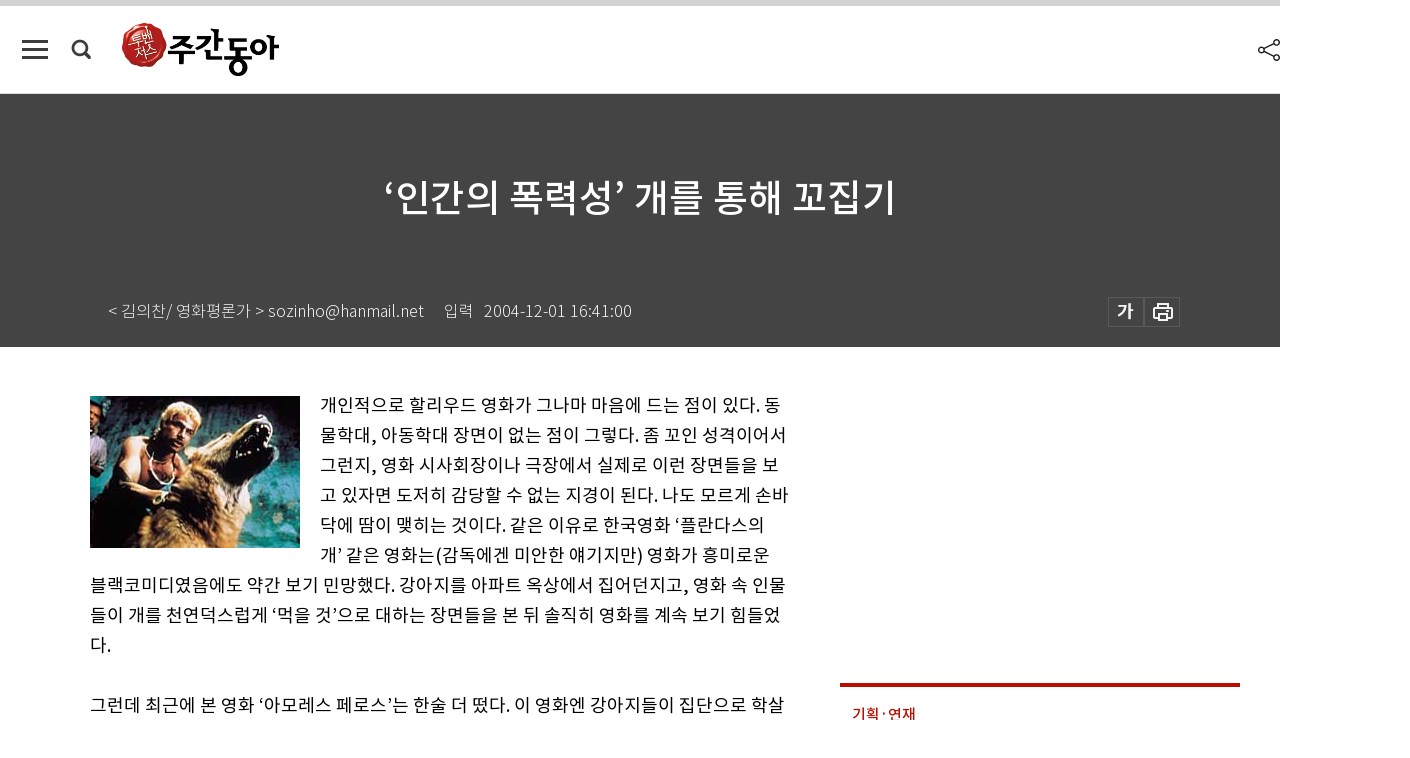

--- FILE ---
content_type: text/html; charset=UTF-8
request_url: https://weekly.donga.com/culture/article/all/11/67192/1
body_size: 15303
content:
<!DOCTYPE html>
<html lang="ko">
<head>
<title>‘인간의 폭력성’ 개를 통해 꼬집기｜주간동아</title>
<meta charset="utf-8" />
<meta http-equiv="X-UA-Compatible" content="IE=edge" />
<meta name='keywords' content='주간동아, 동아일보, 동아닷컴, Weekly.donga.com'>
<meta name='description' content="">
<meta name='writer' content='주간동아'>
<link rel="image_src" href="" />
<link rel='stylesheet' type='text/css' href='https://image.donga.com/magazine/week_w/css/style_sub.css?t=20250410' />
<script data-ad-client='ca-pub-3925768217140661' async src='https://pagead2.googlesyndication.com/pagead/js/adsbygoogle.js'></script>
<!-- dable meta tag -->
<!-- 아이템 ID (필수): 아이템을 식별하기 위해 사용하시는 유일한 키를 입력해 주셔야 하며, 문자 혹은 숫자를 입력하실 수
있으며, 동일한 아이템의 경우, PC와 모바일에서 동일한 아이템 ID 값을 가져야 합니다. -->
<meta content="67192" property="dable:item_id">

<!-- 아이템 작성자(기자명) (필수) -->
<meta content="&lt; 김의찬/ 영화평론가 &gt; sozinho@hanmail.net" property="dable:author">

<!-- 아이템 카테고리 -->
<meta content="문화&amp;라이프" property="article:section"> <!-- 메인 카테고리 (필수) -->

<!-- 아이템 작성일(ISO 8601) (필수) -->
<meta content="2004-12-01T16:41:00+09:00" property="article:published_time"> <!-- 예(한국시간 오후 1:20) -->

<meta name='robots' content='max-image-preview:none'/>
<meta property="og:title" content="" />

<meta property="og:type" content="article" />
<meta property="og:site_name" content="주간동아" />
<meta property="og:description" content="" />
<meta property="og:pubdate" content="" />
<meta property='og:url' content='https://weekly.donga.com/culture/article/all/11/67192/1'><meta name='twitter:url' content='https://weekly.donga.com/culture/article/all/11/67192/1' />
<meta name="twitter:card" content="summary_large_image" />
<meta name="twitter:image:src" content="" />
<meta name="twitter:site" content="@dongamedia" />
<meta name="twitter:description" content="" />
<meta name="twitter:title" content="" />
<meta itemprop="name" content="">
<meta itemprop="description" content="">


<link rel='stylesheet' type='text/css' href='https://image.donga.com/magazine/week_m/css/jquery-ui.css' />
<script type="text/javascript" src="https://image.donga.com/donga/js.v.1.0/jquery-latest.js"></script>
<script type='text/javascript' src='https://image.donga.com/donga/js.v.1.0/jquery-ui.js'></script>
<script type='text/javascript' src='https://image.donga.com/donga/js.v.1.0/jquery-cookie.js'></script>
<script type='text/javascript' src='https://image.donga.com/donga/js.v.1.0/donga.js'></script>
<script type="text/javascript" src="https://image.donga.com/donga/js.v.2.0/slick.js"></script>
<link rel="stylesheet" type="text/css" href="https://image.donga.com/donga/css.v.2.0/slick.css"/>
<script type='text/javascript' src="https://image.donga.com/magazine/week_w/js/common.js?t=20251101"></script>
<script async src="https://securepubads.g.doubleclick.net/tag/js/gpt.js"></script>
<script>
  window.googletag = window.googletag || {cmd: []};
  googletag.cmd.push(function() {
    googletag.defineSlot('/106061858/donga_magazine/pc_magazine_300250', [300, 250], 'div-gpt-ad-1697095737422-0').addService(googletag.pubads());
    googletag.defineSlot('/106061858/donga_magazine/pc_magazine_120600', [120, 600], 'div-gpt-ad-1697098371287-0').addService(googletag.pubads());
    googletag.defineSlot('/106061858/pc_magazine_970250_1', [970, 250], 'div-gpt-ad-1697096865331-0').addService(googletag.pubads());
    googletag.defineSlot('/106061858/donga_magazine/pc_magazine_970250_2', [970, 250], 'div-gpt-ad-1697099813812-0').addService(googletag.pubads());
    googletag.pubads().enableSingleRequest();
    googletag.pubads().collapseEmptyDivs();
    googletag.enableServices();
  });
</script>

<script type="text/javascript" src="https://image.donga.com/donga/js.v.1.0/GAbuilder.js?t=20240911"></script>
<script type="text/javascript">
gabuilder = new GAbuilder('GTM-N9BWDNB') ;
let pageviewObj = {
    'up_login_status' : 'N',
        'ep_contentdata_content_id' : '11.67192' ,
        'ep_contentdata_content_title' : '‘인간의 폭력성’ 개를 통해 꼬집기' ,
        'ep_contentdata_delivered_date' : '2004-12-01 16:41:00' ,
        'ep_contentdata_content_category_1depth' : '문화&라이프' ,
        'ep_contentdata_content_category_2depth' : '-' ,
        'ep_contentdata_content_type' : '-' ,
        'ep_contentdata_content_tags' : '-' ,
        'ep_contentdata_author_name' : '-' ,
        'ep_contentdata_content_source' : '' ,
        'ep_contentdata_content_multimedia' : '-' ,
        'ep_contentdata_content_characters' : '0' ,
        'ep_contentdata_content_loginwall' : 'N' ,
        'ep_contentdata_content_series' : '영화와 인생' ,
        'ep_contentdata_content_issue' : '-' ,
        'ep_contentdata_author_dept' : '-'
}
gabuilder.GAScreen(pageviewObj);
</script>

</head>
<body>
    
<!-- Google Tag Manager (noscript) -->
<noscript><iframe src='https://www.googletagmanager.com/ns.html?id=GTM-N9BWDNB' height='0' width='0' style='display:none;visibility:hidden'></iframe></noscript>
<!-- End Google Tag Manager (noscript) -->
        <div id="wrap" class="sub_page">
        <div id="header" class="header view_page">
            <div class="progress_area">
                <div class="progress_bar"></div>
            </div>
            <div class="header_inner">
                <div class="util_box left_box">
                <button class="icon_comm btn_full_menu" type="button"></button>
<button class="icon_comm btn_search" type="button"></button>
<div class="search_box">
    <form action="https://weekly.donga.com/search" method="get">
        <div class="search_bar">
            <input type="text" name="query" id="query" class="top_search" placeholder="검색어를 입력하세요.">
            <button class="icon_comm btn_search" type="submit"></button>
        </div>
    </form>
    <div id="latest_cont" class="latest_cont">
        <div class="list_cont" id="search_saved">
            <span class="tit">최근검색어</span>
            <p class='no_search'>최근 검색어<br /> 내역이 없습니다.</p>
        </div>
        <div id="fun_cont" class="fun_cont">
            <span class='btn_save'>검색어 저장 <button type='button' class='save' data-save='Y'>끄기</button></span>
            <button type="button" class="btn_close icon_com01 close">닫기</button>
        </div>
    </div>
</div>
            <script>
            $('#fun_cont .save').on('click', function () {
                if ( $(this).data('save') == "N" )
                {
                    $(this).data('save', 'Y') ;
                    $(this).html('끄기');
                    $.cookie('WEEKLYsearchWordSave', 'Y', { expires: 365, path: '/', domain: 'donga.com' });
                    $("#latest_cont p").remove() ;
                    $("#latest_cont ul").show() ;

                    let eventObj = {};
                    eventObj = {
                        event_name : 'search_event',
                        ep_button_name : '검색어 저장 켜기',
                        ep_button_area : '헤더',
                        ep_button_category : '공통'
                    }
                    gabuilder.GAEventOBJ(eventObj) ;
                }
                else
                {
                    $(this).data('save', 'N') ;
                    $(this).html('켜기');
                    $.cookie('WEEKLYsearchWordSave', 'N', { expires: 365, path: '/', domain: 'donga.com' });
                    $("#latest_cont ul").hide() ;
                    $("#latest_cont .list_cont .no_search").remove() ;
                    $("#latest_cont .list_cont").append("<p class='no_search'>검색어 저장 기능을<br /> 확인해주세요.</p>") ;

                    let eventObj = {};
                    eventObj = {
                        event_name : 'search_event',
                        ep_button_name : '검색어 저장 끄기',
                        ep_button_area : '헤더',
                        ep_button_category : '공통'
                    }
                    gabuilder.GAEventOBJ(eventObj) ;
                }
                return false;
            });
            $('#latest_cont .btn_del').on('click', function () {
                var word = $(this).data('word') ;
                setCookieSearch(word) ;
                $(this).parent().remove() ;
                return false;
            });
            function setCookieSearch(word)
            {
                $.ajax({
                    type: "GET",
                    url: "https://weekly.donga.com/search?mode=remove&query=" + word ,
                    dataType: "html",
                    success: function (result) {
                    }
                });
            }
            </script>

                </div>
                <h2 class="top_logo">
<a href="https://weekly.donga.com">
    <img src="https://image.donga.com/magazine/week_w/images/common/top_logo.png" alt="주간동아">
</a>
</h2>
<div id="gnb" class="gnb ">
    <ul class="gnb_menu">
        <li><a href="https://weekly.donga.com/coverstory">커버스토리</a></li>
        <li><a href="https://weekly.donga.com/politics">정치</a></li>
        <li><a href="https://weekly.donga.com/economy">경제</a></li>
        <li><a href="https://weekly.donga.com/society">사회</a></li>
        <li><a href="https://weekly.donga.com/inter">국제</a></li>
        <li><a href="https://weekly.donga.com/culture">문화&amp;라이프</a></li>
        <li><a href="https://weekly.donga.com/science">IT&amp;과학</a></li>
        <li><a href="https://weekly.donga.com/sports">스포츠</a></li>
        <li><a href="https://weekly.donga.com/people">피플</a></li>
    </ul>
</div>
                <div class="scroll_title">
                    <h2 class="current_title">&lsquo;인간의 폭력성&rsquo; 개를 통해 꼬집기</h2>
                    <button class='btn_editnum'><span class='month'>312</span>호 (2001. 12. 6)</button>
                </div>
                <div class="util_box right_box">
                    <button type="button" class="btn_share"></button>
                    <button type="button" class="btn_reply reply_yes">
                        <span class="replyCnt"></span>
                    </button>
                    <div class='login_wrap '>
    <button class='btn_login'><a href='https://secure.donga.com/membership/login.php?gourl=https%3A%2F%2Fweekly.donga.com%2Fculture%2Farticle%2Fall%2F11%2F67192%2F1' data-event_name="click_event" data-ep_button_name="로그인" data-ep_button_area="헤더" data-ep_button_category="공통" class='btn_login_gtm'>로그인</a></button>
    <div class='login_list_wrap'>
        <h2 class='user_name'><a href='https://secure.donga.com/membership/info.php'><span class='name'></span> 님</a></h2>
        <h3 class='menu_title'>내 콘텐츠</h3>
        <ul class='login_list'>
            <li>
                <a href='https://weekly.donga.com/Reporter?m=my'>내 구독 기자</a>
                <a href='https://weekly.donga.com/Series?m=my'>내 구독 연재</a>
            </li>
        </ul>
        <a href='https://secure.donga.com/membership/logout.php?gourl=https%3A%2F%2Fweekly.donga.com%2Fculture%2Farticle%2Fall%2F11%2F67192%2F1' class='logout'>로그아웃</a>
    </div>
</div>
                </div>
                <div id="shareLayer" class="share_layer">
                    <span class="title">공유하기</span>
                    <ul class="share_list"></ul>
                    <span class="icon_comm btn_close">닫기</span>
                </div>
            </div>
            <div class="full_menu_wrap">
    <div class="inner">
        <script src = 'https://dimg.donga.com/carriage/WEEKLY/cron/weekly_poster/weekly_poster.0.js?t=20251101'></script>
        <div class="menu_box">
            <ul class="menu_list gnb_list">
                <li><a href="https://weekly.donga.com/coverstory">커버스토리</a></li>
                <li><a href="https://weekly.donga.com/politics">정치</a></li>
                <li><a href="https://weekly.donga.com/economy">경제</a></li>
                <li><a href="https://weekly.donga.com/society">사회</a></li>
                <li><a href="https://weekly.donga.com/inter">국제</a></li>
                <li><a href="https://weekly.donga.com/culture">문화&amp;라이프</a></li>
                <li><a href="https://weekly.donga.com/science">IT&amp;과학</a></li>
                <li><a href="https://weekly.donga.com/sports">스포츠</a></li>
                <li><a href="https://weekly.donga.com/people">피플</a></li>
                <li><a href="https://weekly.donga.com/List">전체기사</a></li>
            </ul>
            <ul class="menu_list etc_list">
                <li><a href="https://weekly.donga.com/Series">연재</a></li>
                <li><a href="https://pf.kakao.com/_ExlPxixj" target='_blank'>기사제보</a></li>
                <li><a href="https://weekly.donga.com/Library?c=new">최신호 목차</a></li>
                <li><a href="https://web.donga.com/order/magazine/subscription.php" target="_blank">구독신청</a></li>
                <li><a href="https://weekly.donga.com/Library">라이브러리</a></li>
                <li><a href="https://weekly.donga.com/Docs?m=ad">광고안내</a></li>
                <li><a href="https://weekly.donga.com/Reporter">기자페이지</a></li>
            </ul>
        </div>
    </div>
</div>
        </div>
    
            <div class="editart_list_wrap">
            <div class="editart_list">
                <div class="title_cont">
                    <h3 class='title'>주간동아 <span class='month_num'>312</span>호</h3>
                    <button class="btn_all"><a href="https://weekly.donga.com/Library?c=312">전체목차보기</a></button>
                    <button class="btn_close"></button>
                    <h4 class='pub_date'>..</h4>
                </div>
                <ul class="editart_list_contents">
                        <li class='list_cate'><h5 class='category'>커버스토리</h5><ul class='contents_list'><li><a href='https://weekly.donga.com/coverstory/article/01/11/67168/1'>영어 배우러 가는 조기유학 “No!” </a></li><li><a href='https://weekly.donga.com/coverstory/article/01/11/67167/1'>‘영어 영재’ 환상을 깨라 </a></li><li><a href='https://weekly.donga.com/coverstory/article/01/11/67166/1'>허걱! 꼬부랑 발음 위해 혀 늘린다? </a></li></ul></li><li class='list_cate'><h5 class='category'>정치</h5><ul class='contents_list'><li><a href='https://weekly.donga.com/politics/article/03/11/67176/1'>‘대북정책’도 지역 갈등? </a></li><li><a href='https://weekly.donga.com/politics/article/03/11/67163/1'>昌에게 돌아온 ‘총재직 딜레마’ </a></li><li><a href='https://weekly.donga.com/politics/article/03/11/67162/1'>“사정기관 인정사정 볼 것 없다” </a></li><li><a href='https://weekly.donga.com/politics/article/03/11/67161/1'>한광옥 딴마음 대권? 당권? </a></li><li><a href='https://weekly.donga.com/politics/article/03/11/67160/1'>‘정성홍 커넥션’어디까지… </a></li><li><a href='https://weekly.donga.com/politics/article/03/11/67158/1'>“사슴을 쫓는 사람은 산을 보지 못한다는…” 外</a></li></ul></li><li class='list_cate'><h5 class='category'>경제</h5><ul class='contents_list'><li><a href='https://weekly.donga.com/economy/article/04/11/67165/1'>수억 이자 벌어도 건강보험료 ‘제로’ </a></li><li><a href='https://weekly.donga.com/economy/article/04/11/67164/1'>특소세 인하 효과 부풀려졌나 </a></li></ul></li><li class='list_cate'><h5 class='category'>사회</h5><ul class='contents_list'><li><a href='https://weekly.donga.com/society/article/05/11/67202/1'>동작정동사 700개만 알면… </a></li><li><a href='https://weekly.donga.com/society/article/05/11/67183/1'>지원할 대학에 맞춰 기출문제 연습하라</a></li><li><a href='https://weekly.donga.com/society/article/05/11/67178/1'>‘2002 서울’의 비전은 무엇인가</a></li><li><a href='https://weekly.donga.com/society/article/05/11/67172/1'>‘꼬마 시인들의 학교’ 전화통에 불났어요</a></li><li><a href='https://weekly.donga.com/society/article/05/11/67170/1'>‘테러수사권’ 국정원-검찰 파워게임</a></li><li><a href='https://weekly.donga.com/society/article/05/11/67169/1'>‘희망 제로지대’의 노숙자들</a></li><li><a href='https://weekly.donga.com/society/article/05/11/67159/1'>DNA 컴퓨터 外</a></li><li><a href='https://weekly.donga.com/society/article/05/11/67157/1'>“수혈 현실 몰라” 수능 문제 오류 있다? </a></li><li><a href='https://weekly.donga.com/society/article/05/11/67156/1'>한국인 비자 면제 다짐 고이즈미의 ‘립 서비스’ </a></li><li><a href='https://weekly.donga.com/society/article/05/11/67155/1'>건강보험 재정분리 여론조사 조작 의혹 </a></li><li><a href='https://weekly.donga.com/society/article/05/11/67154/1'>내 점수로 어느 대학 갈 수 있나  </a></li></ul></li><li class='list_cate'><h5 class='category'>국제</h5><ul class='contents_list'><li><a href='https://weekly.donga.com/inter/article/06/11/67175/1'>법복 벗고 앞치마 두른 ‘은발의 요리사’ </a></li><li><a href='https://weekly.donga.com/inter/article/06/11/67174/1'>빈 라덴, 결사항전이냐 작전상 후퇴냐 </a></li><li><a href='https://weekly.donga.com/inter/article/06/11/67173/1'>초라한 제국, 옛 영화여 다시 한번 </a></li></ul></li><li class='list_cate'><h5 class='category'>문화&라이프</h5><ul class='contents_list'><li><a href='https://weekly.donga.com/culture/article/07/11/67203/1'>中 10억의 힘 ‘창하오 밀어주기’ </a></li><li><a href='https://weekly.donga.com/culture/article/07/11/67201/1'>일생에 단 한 번 꽃을 피우는 대나무 外</a></li><li><a href='https://weekly.donga.com/culture/article/07/11/67200/1'>값싸고 질 좋은 ‘영양의 보고’ </a></li><li><a href='https://weekly.donga.com/culture/article/07/11/67198/1'>정수일 박사가 이끄는 ‘동서문화 교류’의 현장 </a></li><li><a href='https://weekly.donga.com/culture/article/07/11/67197/1'>조벽 교수의 명강의 노하우 & 노와이 外</a></li><li><a href='https://weekly.donga.com/culture/article/07/11/67196/1'>세계화보다 지역화가 더 좋다 </a></li><li><a href='https://weekly.donga.com/culture/article/07/11/67193/1'>매니저 킬러 ‘바다와 소녀’를 아시나요 </a></li><li><a href='https://weekly.donga.com/culture/article/07/11/67192/1'>‘인간의 폭력성’ 개를 통해 꼬집기</a></li><li><a href='https://weekly.donga.com/culture/article/07/11/67191/1'>난잡하고 천박하지만, 재미는 있는… </a></li><li><a href='https://weekly.donga.com/culture/article/07/11/67190/1'>존 필드의 녹턴 外</a></li><li><a href='https://weekly.donga.com/culture/article/07/11/67189/1'>혼의 소리로 잠든 시대 깨워라 </a></li><li><a href='https://weekly.donga.com/culture/article/07/11/67188/1'>‘거시기’ … “내 이름을 불러줘” </a></li><li><a href='https://weekly.donga.com/culture/article/07/11/67187/1'>20011130~20011206</a></li><li><a href='https://weekly.donga.com/culture/article/07/11/67181/1'>100년 만에 꽃피운 이제마의 사상의학 </a></li><li><a href='https://weekly.donga.com/culture/article/07/11/67180/1'>조선시대 사람들은 뭘 먹고 살았을까</a></li><li><a href='https://weekly.donga.com/culture/article/07/11/67179/1'>‘해리 포터 산업’ 마술 같은 대박 행진</a></li><li><a href='https://weekly.donga.com/culture/article/07/11/67177/1'>62·63</a></li></ul></li><li class='list_cate'><h5 class='category'>IT&과학</h5><ul class='contents_list'><li><a href='https://weekly.donga.com/science/article/08/11/67204/1'>적정 횟수는 몇 번? </a></li><li><a href='https://weekly.donga.com/science/article/08/11/67186/1'>피하기 힘든 질병 ‘요통’… 심할 땐 A1, A3, A8, E22에 침 </a></li><li><a href='https://weekly.donga.com/science/article/08/11/67185/1'>각선미의 적 ‘정맥류’를 잡아라 </a></li><li><a href='https://weekly.donga.com/science/article/08/11/67184/1'>사이트 점유율도 빈익빈 부익부</a></li></ul></li><li class='list_cate'><h5 class='category'>스포츠</h5><ul class='contents_list'><li><a href='https://weekly.donga.com/sports/article/09/11/67199/1'>휙~ 쏜살같이 밀려오는 쾌감! </a></li><li><a href='https://weekly.donga.com/sports/article/09/11/67195/1'>가장 비싼 골프 클럽 가격은? </a></li><li><a href='https://weekly.donga.com/sports/article/09/11/67194/1'>맥도웰의 키는 아직도 자란다? </a></li><li><a href='https://weekly.donga.com/sports/article/09/11/67182/1'>불꽃 튀는 ‘연봉 전쟁’시즌이 왔다 </a></li></ul></li><li class='list_cate'><h5 class='category'>피플</h5><ul class='contents_list'><li><a href='https://weekly.donga.com/people/article/10/11/67212/1'>한나라당, 잘 나갈 때 조심하라 </a></li><li><a href='https://weekly.donga.com/people/article/10/11/67211/1'>“다 함께 흔들어봐요”  </a></li><li><a href='https://weekly.donga.com/people/article/10/11/67210/1'>수지 킴 사건은 공권력의 만행  外</a></li><li><a href='https://weekly.donga.com/people/article/10/11/67209/1'>‘고양이를 부탁해’ 두 번째 인천 상륙 </a></li><li><a href='https://weekly.donga.com/people/article/10/11/67208/1'>잘 나가는 치과의사 ‘중매쟁이’ 겸업’ </a></li><li><a href='https://weekly.donga.com/people/article/10/11/67207/1'>상한가 이협 / 하한가 안경률</a></li><li><a href='https://weekly.donga.com/people/article/10/11/67206/1'>팝송 VJ 된 ‘힙합의 고수’ </a></li><li><a href='https://weekly.donga.com/people/article/10/11/67205/1'>“상도 덕분에 소녀 떴사와요” </a></li><li><a href='https://weekly.donga.com/people/article/10/11/67171/1'>“양대 노총, 공감 없인 연대 없다”</a></li></ul></li>
                </ul>
            </div>
        </div>        <div id="contents">
            <div class="article_wrap">
                <div class="article_top">
                    <div class="inner">
                        <h3 class="sub_title"></h3>
                        <p class="title_text">‘인간의 폭력성’ 개를 통해 꼬집기</p>
                        <p class="title_sub_text"></p>
                        <div class="top_below_box">
                            <li class='info_write'><h4 class='info_writer'><p class='name'>< 김의찬/ 영화평론가 > sozinho@hanmail.net</p></h4><p class='info_time'>입력<span class='time'>2004-12-01 16:41:00</span></p></li>
                            <div class="util_box">
                                <button type="button" class="btn_util btn_font"></button>
                                <button type="button" class="btn_util btn_print"></button>
                                
                            </div>
                            <div id="fontLayer" class="font_layer">
                                <span class="title">글자크기 설정</span>
                                <span class="font_size">
                                    <button type="button" class="btn_font01">가</button>
                                    <button type="button" class="btn_font02">가</button>
                                    <button type="button" class="btn_font03 on">가</button>
                                    <button type="button" class="btn_font04">가</button>
                                </span>
                                <span class="icon_com01 btn_close">닫기</span>
                            </div>
                        </div>
                    </div>
                </div>
                <div class="article_contents">
                    <div class="inner">
                        <div class="content">
                            <div class="article_view">
                            
                            <div class='photo_left'><img src='https://dimg.donga.com/egc/CDB/WEEKLY/Article/20/04/12/01/200412010500034_1.jpg' alt='‘인간의 폭력성’ 개를 통해 꼬집기'></div> 개인적으로 할리우드 영화가 그나마 마음에 드는 점이 있다. 동물학대, 아동학대 장면이 없는 점이 그렇다. 좀 꼬인 성격이어서 그런지, 영화 시사회장이나 극장에서 실제로 이런 장면들을 보고 있자면 도저히 감당할 수 없는 지경이 된다. 나도 모르게 손바닥에 땀이 맺히는 것이다. 같은 이유로 한국영화 ‘플란다스의 개’ 같은 영화는(감독에겐 미안한 얘기지만) 영화가 흥미로운 블랙코미디였음에도 약간 보기 민망했다. 강아지를 아파트 옥상에서 집어던지고, 영화 속 인물들이 개를 천연덕스럽게 ‘먹을 것’으로 대하는 장면들을 본 뒤 솔직히 영화를 계속 보기 힘들었다. <br><br>그런데 최근에 본 영화 ‘아모레스 페로스’는 한술 더 떴다. 이 영화엔 강아지들이 집단으로 학살당하고 개들까지 서로 싸우다 상대를 물어 죽인다. 어느 강아지는 아파트 거실 바닥에 갇힌 채 며칠을 보내는데 그 속엔 쥐 떼들이 돌아다닌다. 꼼짝없이 강아지는 쥐들의 장난감이 되는 수밖에 없다. 비극이 따로 없다. 영화 내내 개들은 투견으로, 거리의 동물로, 인간에게 버림받은 존재로 그려진다. 따라서 내내 마음이 편치 않았다. <br><br>‘아모레스 페로스’는 은유의 영화다. 이 영화는 ‘개’라는 동물을 인간의 거울로 삼고 있는 점이 특이하다. 동물적인 폭력성, 본능적인 살인의지, 이런 인간들의 본성을 개를 통해 슬쩍 공격하는 내용이다. 사실 이 영화는 해외 영화제에서 상도 여럿 받았고 영화도 나쁘지 않은 편이다. 세 가지 상이한 에피소드가 서로 엇갈리고 인물 군상이 얽히면서 드라마가 엮이는 것도 흥미롭다. 그럼에도 난 뭔가 마음에 걸린다. 개를 하나의 음식으로 취급하는 우리 문화가 못마땅한 것일까. 서구적인 태도일지 모르지만 난 애완동물이 인간의 가장 친한 벗이자 가족 같은 존재라고 믿는 편이다. <br><br>같은 이유로 할리우드 동물영화가 개인적으로 더 좋다. 주인공이 곤란에 처하면 강아지들이 나타나 주인공을 도와주고, 빼어난 충성심을 발휘하기도 하며 인간의 벗이 되는 영화들. 거기엔 별다른 작가정신도 없고 장인정신도 없지만 은근한 삶의 감동이 숨어 있다. 배신과 탐욕이 주를 이루는 스릴러영화, 진부한 멜로영화를 보느니 차라리 동물영화가 일말의 ‘희망’을 보여주는 기분이 든다. 때로는….<br><br>
                            </div>
                            <div class="article_bottom">
                                <!-- 키워드 -->
                                
                                <!-- //키워드 -->
                                <!-- 관련 기획/연재 -->
                                                        <div class='relative_article'>
                            <div class='title_cont'>
                                <h4 class='title'><a href='https://weekly.donga.com/Series?c=9907040004' data-event_name="click_content_event" data-ep_button_name="영화와 인생" data-ep_button_area="관련 연재" data-ep_button_category="기사뷰">영화와 인생</a></h4>
                                <button type='button' class='btn_subscribe'  data-scrap='9907040004' data-scrap_type='series' data-scrap_name='영화와 인생' data-scrap_idx='/culture/article/all/11/66764/1' >구독</button>
                            </div>
                            <div class='relative_cont'>
                                <div class='thum'><img src='https://dimg.donga.com/a/250/170/90/1/egc/CDB/WEEKLY/Article/20/04/12/30/200412300500024_1.jpg' alt='' /></div>
                                <ul class='relative_article_list'>
                                    <li class='list_item'><a href='https://weekly.donga.com/culture/article/all/11/66764/1' data-event_name="click_content_event" data-ep_button_name="돈 없고 빽 없는 ‘그녀’들이 사는 법 " data-ep_button_area="관련 연재" data-ep_button_category="기사뷰"><h5 class='relative_title'>돈 없고 빽 없는 ‘그녀’들이 사는 법 </h5><p class='relative_txt'>6일 개봉한 ‘특이한’ 제목의 영화 ‘고양이를 부탁해’에는 다섯 명의 스무 살짜리 여자친구들이 등장한다. ‘엽기적인 그녀’의 전지현에 비견할 …</p></a></li><li class='list_item'><a href='https://weekly.donga.com/culture/article/all/11/67008/1' data-event_name="click_content_event" data-ep_button_name="스타는 꿈과 위로를 주는데… " data-ep_button_area="관련 연재" data-ep_button_category="기사뷰"><h5 class='relative_title'>스타는 꿈과 위로를 주는데… </h5></a></li><li class='list_item'><a href='https://weekly.donga.com/culture/article/all/11/66884/1' data-event_name="click_content_event" data-ep_button_name="&apos;서른 즈음&apos;에 만난 영화 &apos;와이키키 브라더스&apos; " data-ep_button_area="관련 연재" data-ep_button_category="기사뷰"><h5 class='relative_title'>'서른 즈음'에 만난 영화 '와이키키 브라더스' </h5></a></li>
                                </ul>
                            </div>
                        </div>
                                <!-- //관련 기획/연재 -->
                                
                                <!-- //댓글 -->
                                                    <div class="reply_wrap">
                        <div class="reply_box">
                            <link rel='stylesheet' type='text/css' href='https://image.donga.com/donga/css.v.2.0/donga_reply.css?t=20230913' />
                            <script type='text/javascript' src='https://image.donga.com/donga/js.v.4.0/spintop-comment.js?t=20230913'></script>
                            <a name='replyLayer'></a>
                            <div class="reply_top">
                                <span class="title">댓글</span>
                                <span class="txt"><em id='replyCnt' class='replyCnt'>0</em>개</span>
                            </div>
                            <div class='login_box'><a href='javascript:void(0);'  onclick="javascript:gabuilder.setMakeCookiePV('댓글', 'ga4Articleinfo', 'donga.com', 10, 'https://secure.donga.com/membership/login.php?gourl=https%3A%2F%2Fweekly.donga.com%2Fculture%2Farticle%2Fall%2F11%2F67192%2F1?comm'); return false;">의견을 남겨주세요. </a></div>
                            <div id='spinTopBestLayer' class='reply_con'></div>
                            <div class="more" style="display:block">
                                <a href="javascript:void(0);" class="btn_more" onclick="javascript:replyLayerPopup();" >
                                    <span class="txt_more">전체 댓글 <span class="replyCnt">0</span>개 보기</span>
                                    <span class="icon_com icon_more"></span>
                                </a>
                            </div>
                        </div>
                    </div>
                    <div id="replyLayerPopup">
                        <div class="reply_layer_con">
                            <div class="reply_box">
                                <a name='replyLayer'></a>
                                <div class="reply_top_wrap">
                                    <div class="reply_top">
                                        <span class="title">댓글</span>
                                        <span class="txt"><em class='replyCnt'>0</em>개</span>
                                    </div>
                                    <span class="layer_close" onclick="javascript:return replyPopupObj.hide();">닫기</span>
                                </div>
                                <div id="spinTopLayer"></div>
                            </div>
                            <div id="reply_gather"></div>
                        </div>
                    </div>

                            </div>
                        </div>
                        <!-- EAST -->
                        <div class="aside">
                            <div class="aside_top_ad">
                                <div class="tem_ad02"><!-- /106061858/donga_magazine/pc_magazine_300250 -->
<div id='div-gpt-ad-1697095737422-0' style='min-width: 300px; min-height: 250px;'>
  <script>
    googletag.cmd.push(function() { googletag.display('div-gpt-ad-1697095737422-0'); });
  </script>
</div></div>
                            </div>
                            <div class="aside_track prjct_srs">
                                <div class="aside_list_box prjct_srs">
                                    <ul class="aside_slide_list">
                                        <li class='list_item'><div class='title_cont'><h4 class='sub_title'>기획·연재</h4><h3 class='title'><a href='https://weekly.donga.com/Series?c=990456' data-event_name="click_content_event" data-ep_button_name="투(投)벤저스" data-ep_button_area="기획·연재" data-ep_button_category="기사뷰">투(投)벤저스</a></h3><button type='button' class='btn_subscribe'  data-scrap='990456' data-scrap_type='series' data-scrap_name='투(投)벤저스' data-scrap_idx='/economy/article/04/13/5934385/1' >구독</button></div><div class='list_cont'><a href='https://weekly.donga.com/economy/article/04/13/5934385/1' data-event_name="click_content_event" data-ep_button_name="서울 아파트 평균 매매가 14억… 디딤돌대출 기준은 10년째 ‘6억 이하’" data-ep_button_area="기획·연재" data-ep_button_category="기사뷰">
                    <div class='thumb'><img src='https://dimg.donga.com/a/150/90/90/1/ugc/CDB/WEEKLY/Article/69/04/48/7f/6904487f1c84a0a0a0a.png' alt=''></div>
                    <div class='info'>
                    <p>서울 아파트 평균 매매가 14억… 디딤돌대출 기준은 10년째 ‘6억 이하’</p>
                    </div>
                    </a><a href='https://weekly.donga.com/economy/article/04/13/5934379/1' data-event_name="click_content_event" data-ep_button_name="“정부가 방해만 안 하면 재건축 잘될 텐데 답답하다”" data-ep_button_area="기획·연재" data-ep_button_category="기사뷰">
                    <div class='thumb'><img src='https://dimg.donga.com/a/150/90/90/1/ugc/CDB/WEEKLY/Article/69/04/47/cc/690447cc04b3a0a0a0a.png' alt=''></div>
                    <div class='info'>
                    <p>“정부가 방해만 안 하면 재건축 잘될 텐데 답답하다”</p>
                    </div>
                    </a><a href='https://weekly.donga.com/economy/article/04/13/5933041/1' data-event_name="click_content_event" data-ep_button_name="한세모빌리티, 가볍고 연비 좋은 ‘뉴 볼스플라인 드라이브샤프트’ 공개" data-ep_button_area="기획·연재" data-ep_button_category="기사뷰">
                    <div class='thumb'><img src='https://dimg.donga.com/a/150/90/90/1/ugc/CDB/WEEKLY/Article/69/03/35/93/690335932468a0a0a0a.png' alt=''></div>
                    <div class='info'>
                    <p>한세모빌리티, 가볍고 연비 좋은 ‘뉴 볼스플라인 드라이브샤프트’ 공개</p>
                    </div>
                    </a></div></li><li class='list_item'><div class='title_cont'><h4 class='sub_title'>기획·연재</h4><h3 class='title'><a href='https://weekly.donga.com/Series?c=990466' data-event_name="click_content_event" data-ep_button_name="돈의 심리" data-ep_button_area="기획·연재" data-ep_button_category="기사뷰">돈의 심리</a></h3><button type='button' class='btn_subscribe'  data-scrap='990466' data-scrap_type='series' data-scrap_name='돈의 심리' data-scrap_idx='/economy/article/04/13/5921380/1' >구독</button></div><div class='list_cont'><a href='https://weekly.donga.com/economy/article/04/13/5921380/1' data-event_name="click_content_event" data-ep_button_name="부자가 꿈인 초등학생에게… “공부 잘해 전문직 되는 게 더욱 명확한 길”" data-ep_button_area="기획·연재" data-ep_button_category="기사뷰">
                    <div class='thumb'><img src='https://dimg.donga.com/a/150/90/90/1/ugc/CDB/WEEKLY/Article/68/fb/24/04/68fb24041238a0a0a0a.png' alt=''></div>
                    <div class='info'>
                    <p>부자가 꿈인 초등학생에게… “공부 잘해 전문직 되는 게 더욱 명확한 길”</p>
                    </div>
                    </a><a href='https://weekly.donga.com/economy/article/04/13/5906857/1' data-event_name="click_content_event" data-ep_button_name="“내가 망해도 남이 더 망하면 좋다”는 인간의 본성" data-ep_button_area="기획·연재" data-ep_button_category="기사뷰">
                    <div class='thumb'><img src='https://dimg.donga.com/a/150/90/90/1/ugc/CDB/WEEKLY/Article/68/f1/dd/0f/68f1dd0f1a83a0a0a0a.png' alt=''></div>
                    <div class='info'>
                    <p>“내가 망해도 남이 더 망하면 좋다”는 인간의 본성</p>
                    </div>
                    </a><a href='https://weekly.donga.com//article/990466/13/5883193/1' data-event_name="click_content_event" data-ep_button_name="빚내는 건 습관… 남이 갚아줘도 금세 또 빌려" data-ep_button_area="기획·연재" data-ep_button_category="기사뷰">
                    <div class='thumb'><img src='https://dimg.donga.com/a/150/90/90/1/ugc/CDB/WEEKLY/Article/68/de/2b/22/68de2b220443a0a0a0a.jpg' alt=''></div>
                    <div class='info'>
                    <p>빚내는 건 습관… 남이 갚아줘도 금세 또 빌려</p>
                    </div>
                    </a></div></li><li class='list_item'><div class='title_cont'><h4 class='sub_title'>기획·연재</h4><h3 class='title'><a href='https://weekly.donga.com/Series?c=990927' data-event_name="click_content_event" data-ep_button_name="위클리 해축" data-ep_button_area="기획·연재" data-ep_button_category="기사뷰">위클리 해축</a></h3><button type='button' class='btn_subscribe'  data-scrap='990927' data-scrap_type='series' data-scrap_name='위클리 해축' data-scrap_idx='//article/0904/13/5921467/1' >구독</button></div><div class='list_cont'><a href='https://weekly.donga.com//article/0904/13/5921467/1' data-event_name="click_content_event" data-ep_button_name=" ‘손흥민 효과’ LA FC, 우승 트로피 노린다" data-ep_button_area="기획·연재" data-ep_button_category="기사뷰">
                    <div class='thumb'><img src='https://dimg.donga.com/a/150/90/90/1/ugc/CDB/WEEKLY/Article/68/fb/2d/63/68fb2d631658a0a0a0a.png' alt=''></div>
                    <div class='info'>
                    <p> ‘손흥민 효과’ LA FC, 우승 트로피 노린다</p>
                    </div>
                    </a><a href='https://weekly.donga.com//article/0904/13/5906866/1' data-event_name="click_content_event" data-ep_button_name="유럽파 오현규와 조규성, 월드컵 대표팀 선의의 경쟁" data-ep_button_area="기획·연재" data-ep_button_category="기사뷰">
                    <div class='thumb'><img src='https://dimg.donga.com/a/150/90/90/1/ugc/CDB/WEEKLY/Article/68/f1/df/68/68f1df680b6ea0a0a0a.png' alt=''></div>
                    <div class='info'>
                    <p>유럽파 오현규와 조규성, 월드컵 대표팀 선의의 경쟁</p>
                    </div>
                    </a><a href='https://weekly.donga.com/sports/article/09/13/5883244/1' data-event_name="click_content_event" data-ep_button_name="[영상] “손흥민의 친화력이 부앙가와 환상 콤비 만들었다”" data-ep_button_area="기획·연재" data-ep_button_category="기사뷰">
                    <div class='thumb'><img src='https://dimg.donga.com/a/150/90/90/1/ugc/CDB/WEEKLY/Article/68/df/3b/06/68df3b061323a0a0a0a.jpg' alt=''></div>
                    <div class='info'>
                    <p>[영상] “손흥민의 친화력이 부앙가와 환상 콤비 만들었다”</p>
                    </div>
                    </a></div></li><li class='list_item'><div class='title_cont'><h4 class='sub_title'>기획·연재</h4><h3 class='title'><a href='https://weekly.donga.com/Series?c=990784' data-event_name="click_content_event" data-ep_button_name="김상하의 이게 뭐Z?" data-ep_button_area="기획·연재" data-ep_button_category="기사뷰">김상하의 이게 뭐Z?</a></h3><button type='button' class='btn_subscribe'  data-scrap='990784' data-scrap_type='series' data-scrap_name='김상하의 이게 뭐Z?' data-scrap_idx='//article/0701/13/5908696/1' >구독</button></div><div class='list_cont'><a href='https://weekly.donga.com//article/0701/13/5908696/1' data-event_name="click_content_event" data-ep_button_name="Z세대가 눈길 주는 광고는?" data-ep_button_area="기획·연재" data-ep_button_category="기사뷰">
                    <div class='thumb'><img src='https://dimg.donga.com/a/150/90/90/1/ugc/CDB/WEEKLY/Article/68/f3/2c/73/68f32c731f9ca0a0a0a.png' alt=''></div>
                    <div class='info'>
                    <p>Z세대가 눈길 주는 광고는?</p>
                    </div>
                    </a><a href='https://weekly.donga.com//article/0701/13/5872456/1' data-event_name="click_content_event" data-ep_button_name="Z세대가 일상에서 이벤트 즐기는 법" data-ep_button_area="기획·연재" data-ep_button_category="기사뷰">
                    <div class='thumb'><img src='https://dimg.donga.com/a/150/90/90/1/ugc/CDB/WEEKLY/Article/68/d6/70/4c/68d6704c22d5a0a0a0a.png' alt=''></div>
                    <div class='info'>
                    <p>Z세대가 일상에서 이벤트 즐기는 법</p>
                    </div>
                    </a><a href='https://weekly.donga.com//article/0701/13/5857915/1' data-event_name="click_content_event" data-ep_button_name="Z세대는 검색도, 결혼식도 다르게 한다" data-ep_button_area="기획·연재" data-ep_button_category="기사뷰">
                    <div class='thumb'><img src='https://dimg.donga.com/a/150/90/90/1/ugc/CDB/WEEKLY/Article/68/cc/ff/64/68ccff640a58a0a0a0a.png' alt=''></div>
                    <div class='info'>
                    <p>Z세대는 검색도, 결혼식도 다르게 한다</p>
                    </div>
                    </a></div></li>
                                    </ul>
                                    <div class="dot_box"></div>
                                </div>
                            </div>

<script>
    $(document).ready(function () {
        let max_scroll = 0;
        function progressBarArticle(titleDiv, contentDiv, footerDiv, progressBarObj) {
            if (titleDiv.length > 0 && contentDiv.length > 0 && footerDiv.length > 0 && progressBarObj.length > 0) {
                let windowHeight = $(window).height();
                let titleDivHeight = titleDiv.outerHeight(true);
                let footerHeight = footerDiv.outerHeight(true);
                let targetDivTop = contentDiv.offset().top - titleDivHeight - $(window).scrollTop();
                let progress = 0;
                if (targetDivTop <= 0) {
                    let articleHeight = contentDiv.height() + titleDivHeight - footerHeight;
                    let targetDivBottom = targetDivTop + articleHeight;
                    if (targetDivBottom > 0) {
                        progress = (1 - (targetDivBottom / articleHeight)) * 100;
                    } else {
                        progress = 100;
                    }
                } else {
                    progress = 0;
                }
                progressBarObj.width(progress + '%');
                if (progress > max_scroll) {
                    max_scroll = progress
                    if (progress > 100) {
                        max_scroll = 100;
                    }
                }
            }
        }

        $(window).scroll(function () {
            progressBarArticle($('#contents .article_top'), $('.article_view'), $('.article_bottom'), $('.progress_bar'));
        });

        window.replyPopupObj = Popup($('#replyLayerPopup'), {
            vertical: 'top',     /* top, bottom, center */
            horizontal: 'right',  /* left, right, center */
            //effect: 'blind',  /* clip slide blind */
            //direction: 'right',   /* up, down, left, right */
            duration: 0.1
        });

        $('.btn_reply').on('click', function () {
            replyPopupObj.show();
        });
    })
</script>
<script>
    window.replyPopupObj = Popup( $( '#replyLayerPopup' ), {
    	vertical: 'top',     /* top, bottom, center */
    	horizontal: 'right',  /* left, right, center */
    	//effect: 'blind',  /* clip slide blind */
    	//direction: 'right',   /* up, down, left, right */
    	duration: 0.1
    });

    var spinTopParams = new Array();
    spinTopParams['length'] = '10' ;
    spinTopParams['show'] = '3';
    spinTopParams['anchor'] = '0';
    spinTopParams['site'] = 'weekly.donga.com' ;
    spinTopParams['newsid'] = 'WEEKLY.67192' ;
    spinTopParams['newsurl'] = 'https://weekly.donga.com/culture/article/all/11/67192/1' ;
    spinTopParams['newstitle'] = '‘인간의 폭력성’ 개를 통해 꼬집기' ;
    spinTopParams['newsimage'] = '' ;


    var chk_comment = true;
    $(window).scroll(function(){
        if( chk_comment && ($(window).scrollTop() > $(".reply_wrap").position().top - $(window).height()) )
        {
            chk_comment = false;
            _spinTopBest(spinTopParams, 1) ;

        }
    });


    function replyLayerPopup( cSort )
    {
        replyPopupObj.show();
    }
    function callCSset(key, val)
    {
        var targetUrl = "/HUB/common/cs.php?s="+key+"&u="+val ;
        $.ajax( {
            type: "GET",
            url: targetUrl,
            dataType: "html",
            success: function (result) {
            }
        });
    }
$(document).ready( function()
{
    _spinTopCount(spinTopParams);
    _spinTopNewsInfo(spinTopParams) ;
    _spinTop (spinTopParams, 1, 0 ) ;
    

    $('.article_view').css({'font-size':'18px'});

    $('.btn_recommend').attr('onclick', '_spinTopLike(spinTopParams);');

    $('body').on('click', '#spinTopLayerCommentListMore', function(){
        _spinTopBest(spinTopParams, 1) ;
    });

    $('.btn_print').on('click', function(){
        window.open( 'https://weekly.donga.com/Print?cid=67192',  'Print',  "width=720, height=700, scrollbars=yes, resizable=yes");
    });

    $('.btn_pdf').on('click', function(){
        window.open( 'https://web.donga.com/pdf/pdf_viewer.php?vcid=&prod=WEEKLY',  'pdf_viewer',  "");
    });

    $('.btn_share').on('click',function(){
        snsShare();
    });

    $('.font_layer .font_size').find('button').on('click',function(){
        var fontArr = [14, 16, 18, 20];
        var fontIndex = $(this).index();
        callCSset('pfs',  fontArr[fontIndex]) ;
    })
});

</script>
<script type='text/javascript' src='https://image.donga.com/js/kakao.link.js'></script>
<script type='text/javascript' src='https://image.donga.com/donga/js/kakao-latest.min.js'></script>
<script type='text/javascript' src='https://image.donga.com/donga/js.v.1.0/clipboard.min.js'></script>
<script>
    Kakao.init('74003f1ebb803306a161656f4cfe34c4');
    function snsShare()
    {
        var post = new Object() ;
        post.p0 = '‘인간의 폭력성’ 개를 통해 꼬집기 : 신동아';
        post.p1 = '개인적으로 할리우드 영화가 그나마 마음에 드는 점이 있다. 동물학대, 아동학대 장면이 없는 점이 그렇다. 좀 꼬인 성격이어서 그런지, 영화 시사회장이나 극장에서 실제로 이런 장면들을 보고 있자면 도저히 감당할 수 없는 지경이 된다.…';
        post.p2 = 'http://dimg.donga.com/egc/CDB/WEEKLY/Article/20/04/12/01/200412010500034_1.jpg';
        post.p3 = 'https://weekly.donga.com/culture/article/all/11/67192/1';
        post.p4 = '11'
        post.p5 = '';
        post.p6 = 'PC';
        post.p7 = 'weekly.donga.com';
        post.p8 = '0172456';  //0124378
        post.p9 = 0;
        post.gid = '67192';

        var targetUrl = "/HUB/common/snssharebox.php" ;

        $.ajax({
            type : 'POST' ,
            url : targetUrl ,
            data : post ,
            dataType : 'html' ,
            error : function(result) { alert('error') ; } ,
            success : function(result) {
                $('.share_list').html(result) ;
            }
        });

        return false;
    }

</script>
                    <div class="aside_track most_latest">
                        <div class="aside_list_box most_latest">
                            <div class="tab_cont">
                                <script src = 'https://dimg.donga.com/carriage/WEEKLY/cron/weekly_bestclick1/weekly_bestclick1.0.js?t='></script>
                            </div>
                            
                        </div>
                    </div>

                </div>
            </div>
        </div>
        <div class="text_wrap">
            <!-- /106061858/donga_magazine/pc_magazine_970250_2 -->
<div id='div-gpt-ad-1697099813812-0' style='min-width: 970px; min-height: 250px;'>
  <script>
    googletag.cmd.push(function() { googletag.display('div-gpt-ad-1697099813812-0'); });
  </script>
</div>
        </div>        <div class="below_wrap">
           <div class="editor_recom">
                <div class="title_cont">
                    <h3 class="title">에디터 추천기사</h3>
                </div>
                <ul class="editor_recom_list">
                    <ul class='editor_recom_list'><li class='list_item'><a href='https://weekly.donga.com/economy/article/all/11/5934631/1' data-event_name="click_content_event" data-ep_button_name="한국-엔비디아 ‘AI 동맹’… GPU 26만개 공급, ‘피지컬 AI’ 전방위 협력" data-ep_button_area="에디터 추천기사" data-ep_button_category="기사뷰"><div class='thumb'><img src='https://dimg.donga.com/a/570/380/95/1/ugc/CDB/WEEKLY/Article/69/04/6e/f5/69046ef51701a0a0a0a.jpg' alt='한국-엔비디아 ‘AI 동맹’… GPU 26만개 공급, ‘피지컬 AI’ 전방위 협력'></div><div class='info'><h3 class='info_title'>한국-엔비디아 ‘AI 동맹’… GPU 26만개 공급, ‘피지컬 AI’ 전방위 협력</h3><h4 class='info_subtitle'>젠슨 황 CEO 접견한 이재명 대통령 “인프라·기술·투자 선순환 AI 생태계 함께 만들자”</h4><p class='info_phar'>젠슨 황 엔비디아 최고경영자(CEO)가 방한 전 예고했던 “한국을 기쁘게 할 발표”의 실체가 드러났다. 한국과의 대규모 피지컬 AI 협력과 14조 원 규모 최첨단 인공지능(AI) 그래픽처리장치(GPU) 26만 개 공급 등 초대형 A…</p><p class='info_writer'>김우정 기자</p></div></a></li><li class='list_item'><a href='https://weekly.donga.com/economy/article/all/11/5934673/1' data-event_name="click_content_event" data-ep_button_name="거침없는 코스피 4100 돌파, 삼성전자 11만 원 코앞" data-ep_button_area="에디터 추천기사" data-ep_button_category="기사뷰"><div class='thumb'><img src='https://dimg.donga.com/a/380/253/95/1/ugc/CDB/WEEKLY/Article/69/04/72/f2/690472f20ed5a0a0a0a.jpg' alt='거침없는 코스피 4100 돌파, 삼성전자 11만 원 코앞'></div><div class='info'><h3 class='info_title'>거침없는 코스피 4100 돌파, 삼성전자 11만 원 코앞</h3><p class='info_writer'>문영훈 기자</p></div></a></li><li class='list_item'><a href='https://weekly.donga.com/economy/article/all/11/5934382/1' data-event_name="click_content_event" data-ep_button_name="젠슨 황, 이재용, 정의선 ‘치맥회동’에 글로벌 브랜드 홍보 수혜 입은 깐부치킨 " data-ep_button_area="에디터 추천기사" data-ep_button_category="기사뷰"><div class='thumb'><img src='https://dimg.donga.com/a/380/253/95/1/ugc/CDB/WEEKLY/Article/69/04/48/08/690448080462a0a0a0a.jpg' alt='젠슨 황, 이재용, 정의선 ‘치맥회동’에 글로벌 브랜드 홍보 수혜 입은 깐부치킨 '></div><div class='info'><h3 class='info_title'>젠슨 황, 이재용, 정의선 ‘치맥회동’에 글로벌 브랜드 홍보 수혜 입은 깐부치킨 </h3><p class='info_writer'>이슬아 기자</p></div></a></li><li class='list_item'><a href='https://weekly.donga.com/economy/article/all/11/5933038/1' data-event_name="click_content_event" data-ep_button_name="구글·메타·MS, AI 설비투자 3분기에 또 늘렸다" data-ep_button_area="에디터 추천기사" data-ep_button_category="기사뷰"><div class='thumb'><img src='https://dimg.donga.com/a/380/253/95/1/ugc/CDB/WEEKLY/Article/69/03/34/68/690334680c71a0a0a0a.png' alt='구글·메타·MS, AI 설비투자 <br>3분기에 또 늘렸다'></div><div class='info'><h3 class='info_title'>구글·메타·MS, AI 설비투자 <br>3분기에 또 늘렸다</h3><p class='info_writer'>이슬아 기자</p></div></a></li></ul>
                </ul>
            </div>
        </div></div>
             <div class='right_wingad'>
                 <!-- /106061858/donga_magazine/pc_magazine_120600 -->
<div id='div-gpt-ad-1697098371287-0' style='min-width: 120px; min-height: 600px;'>
  <script>
    googletag.cmd.push(function() { googletag.display('div-gpt-ad-1697098371287-0'); });
  </script>
</div>
             </div>
         </div>        <div id="footer" class="footer">
            <div class="full_menu_wrap">
                <div class="inner">
                    <script src = 'https://dimg.donga.com/carriage/WEEKLY/cron/weekly_poster/weekly_poster.0.js?t=20251101'></script>
                    <div class="menu_box">
                        <ul class="menu_list gnb_list">
                            <li><a href="https://weekly.donga.com/coverstory">커버스토리</a></li>
                            <li><a href="https://weekly.donga.com/politics">정치</a></li>
                            <li><a href="https://weekly.donga.com/economy">경제</a></li>
                            <li><a href="https://weekly.donga.com/society">사회</a></li>
                            <li><a href="https://weekly.donga.com/inter">국제</a></li>
                            <li><a href="https://weekly.donga.com/culture">문화&amp;라이프</a></li>
                            <li><a href="https://weekly.donga.com/science">IT&amp;과학</a></li>
                            <li><a href="https://weekly.donga.com/sports">스포츠</a></li>
                            <li><a href="https://weekly.donga.com/people">피플</a></li>
                            <li><a href="https://weekly.donga.com/List">전체기사</a></li>
                        </ul>
                        <ul class="menu_list etc_list">
                            <li><a href="https://weekly.donga.com/Series">연재</a></li>
                            <li><a href="https://pf.kakao.com/_ExlPxixj" target='_blank'>기사제보</a></li>
                            <li><a href="https://weekly.donga.com/Library?c=new">최신호 목차</a></li>
                            <li><a href="https://web.donga.com/order/magazine/subscription.php">구독신청</a></li>
                            <li><a href="https://weekly.donga.com/Library">라이브러리</a></li>
                            <li><a href="https://weekly.donga.com/Docs?m=ad">광고안내</a></li>
                            <li><a href="https://weekly.donga.com/Reporter">기자페이지</a></li>
                        </ul>
                    </div>
                </div>
            </div>
            <div class="bot_list_wrap">
                <div class="inner">
                    <h1 class="compony_name">동아닷컴</h1>
                    <ul class="bot_list">
                        <li>
                            <a href="https://www.donga.com/company" class="bot_menu">회사소개</a>
                            <a href="https://www.donga.com/company?m=adguide" class="bot_menu">광고 (인터넷, 전광판)</a>
                            <a href="https://www.donga.com/company?m=cooperation" class="bot_menu">제휴안내</a>
                            <a href="https://faq.donga.com/" class="bot_menu">고객센터</a>
                            <a href="https://secure.donga.com/membership/policy/service.php" class="bot_menu">이용약관</a>
                            <a href="https://secure.donga.com/membership/policy/privacy.php" class="bot_menu"><strong>개인정보처리방침</strong></a>
                            <a href="https://www.donga.com/news/Docs?p0=teenagers_doc" class="bot_menu">청소년보호정책(책임자: 구민회)</a>
                        </li>
                        <li>
                            <span class="bot_info">주소: 서울특별시 서대문구 충정로 29</span>
                            <span class="bot_info">Tel: 02-360-0400</span>
                            <span class="bot_info">등록번호: 서울아00741 </span>
                            <span class="bot_info">발행일자: 1996.06.18</span>
                            <span class="bot_info">등록일자: 2009.01.16 </span>
                            <span class="bot_info">발행·편집인: 신석호</span>
                        </li>
                        <li>
                            <p class="copy_right">Copyright by <span class="color">dongA.com</span> All rights reserved.</p>
                        </li>
                    </ul>
                </div>
            </div>
        </div>
    </div>
    <script>
    $(document).ready(function(){
        getMyscrap() ;
    });

    //구독버튼 클릭
    $(document).on('click', '.btn_subscribe[data-scrap][data-scrap_type][data-scrap_name]' , function(){
        var sid = $(this).data('scrap') ;
        var stype = $(this).data('scrap_type') ;
        var sname = $(this).data('scrap_name') ;
        if ( sid && stype && sname ) {
            var idx = $(this).data('scrap_idx') ;
            var position = $(this).data('scrap_position') ;
            var mode = 'toggle' ;
            if ( position == 'mypage' ) { mode = 'mypage_toggle' }
            scrap(mode, stype, sid, sname, position, idx) ;
        }
    });

    function scrap(m, stype='', sid='', sname='', position='', idx='')
    {
        var encode_sname = encodeURIComponent(sname) ;
        $.ajax({
            type: "GET",
            url: "https://weekly.donga.com/WEEKLY/scrap?m=" + m + "&stype=" + stype + "&sid=" + sid + "&sname=" + encode_sname + "&idx=" + idx,
            dataType: "html",
            success: function (result) {
                if (m == 'myinfo')
                {
                    $(".subscribe_tit").html(result);
                    $(".left_info .btn_more").show();
                }
                else if (m == 'myscrap')
                {
                    var scrapArr = result.split("|");
                    for (var i = 0; i < scrapArr.length; i++)
                    {
                        $('button.btn_subscribe[data-scrap= "' + scrapArr[i] + '"]').addClass('on');
                        $('button.btn_subscribe[data-scrap= "' + scrapArr[i] + '"]').text('구독중');
                    };
                }
                else
                {
                    var gtm_type = "" ;
                    if (stype == 'series') gtm_type = "연재" ;
                    else if (stype == 'reporter') gtm_type = "기자" ;

                    var gtm_sname = sname ;
                    if (stype == 'reporter')
                    {
                        var gtm_sidArr = sid.split("@");
                        gtm_sname = sname + '('+gtm_sidArr[0]+')' ;
                        sname = sname + " 기자" ;
                    }

                    if (result == 'NeedLogin')
                    {
                        var targetUrl = "https://secure.donga.com/membership/login.php?gourl=https%3A%2F%2Fweekly.donga.com%2Fculture%2Farticle%2Fall%2F11%2F67192%2F1" ;
                        location.href = targetUrl ;
                    }
                    else
                    {
                        var my_gudokcnt = parseInt($('#my_gudokcnt').text()) ;

                        //tag
                        if (result == 'insert')
                        {
                            $('.btn_subscribe[data-scrap= "' + sid + '"]').addClass('on');
                            $('.btn_subscribe[data-scrap= "' + sid + '"]').text('구독중');

                            //ga4
                            if ( gtm_sname != "" && gtm_type != "" )
                            {
                                let eventObj = {};
                                eventObj = {
                                    event_name : 'subscribe_event',
                                    ep_button_name : gtm_sname,
                                    ep_button_area : '구독하기',
                                    ep_button_category : '구독하기',
                                    ep_subscribe_type : gtm_type,
                                    ep_subscribe_name : gtm_sname
                                }
                                gabuilder.GAEventOBJ(eventObj) ;
                            }
                        }
                        else if (result == 'delete')
                        {
                            $('.btn_subscribe[data-scrap= "' + sid + '"]').removeClass('on');
                            $('.btn_subscribe[data-scrap= "' + sid + '"]').text('구독');
                        }
                        else if (result == 'found')
                        {
                            $('.btn_subscribe[data-scrap= "' + sid + '"]').addClass('on');
                        }
                        else if (result == 'full')
                        {
                            $("#subscribe_toast .txt").html("<span class='tit'>구독 수를 초과했습니다 <br> 삭제 후 구독 해주세요</span>");
                            $(".subscribe_tit .subscribe_box > div").last().css( "display", "none" );
                        }
                    }
                }
            }
        });

        return false;
    }

    function getMyscrap()
    {
        var login_check = "" ;

        if (login_check == true )
        {
            scrap('myscrap');
        }
        else if ( $('.logout em').length > 0 )
        {
            // pc 메인
            scrap('myscrap');
        }

        return false;
    }

    </script>

<script>
$(document).ready(function(){

    $('.btn_login_gtm').on('click', function(){
        let customObj = {};
        customObj = {
            ep_contentdata_content_title : '주간동아'
        }
        var ep_sign_up_method = "주간동아" ;
        gabuilder.setMakeCookiePV(ep_sign_up_method, 'ga4Articleinfo', 'donga.com', 10, 'https://secure.donga.com/membership/login.php?gourl=https://weekly.donga.com/culture/article/all/11/67192/1', customObj, false) ;
    });
});
</script>
</body>

</html><script>var _GCD = '9'; </script><script src='https://dimg.donga.com/acecounter/acecounter_V70.20130719.js'></script><script>_PL(_rl);</script>

--- FILE ---
content_type: text/html; charset=UTF-8
request_url: https://spintop.donga.com/comment?jsoncallback=jQuery111206536069902247734_1761958177503&m=count&p3=weekly.donga.com&p4=WEEKLY.67192&_=1761958177504
body_size: 225
content:
jQuery111206536069902247734_1761958177503( '0' ); 

--- FILE ---
content_type: text/html; charset=UTF-8
request_url: https://spintop.donga.com/comment?jsoncallback=jQuery111206536069902247734_1761958177505&m=newsinfo&p3=weekly.donga.com&p4=WEEKLY.67192&_=1761958177506
body_size: 301
content:
jQuery111206536069902247734_1761958177505( '{\"HEAD\":{\"STATUS\":\"none\",\"SITE\":\"weekly.donga.com\",\"NEWSID\":\"WEEKLY.67192\"}}' ); 

--- FILE ---
content_type: text/html; charset=utf-8
request_url: https://www.google.com/recaptcha/api2/aframe
body_size: 269
content:
<!DOCTYPE HTML><html><head><meta http-equiv="content-type" content="text/html; charset=UTF-8"></head><body><script nonce="j_Tneg_RqYWJZpTIyZzs7Q">/** Anti-fraud and anti-abuse applications only. See google.com/recaptcha */ try{var clients={'sodar':'https://pagead2.googlesyndication.com/pagead/sodar?'};window.addEventListener("message",function(a){try{if(a.source===window.parent){var b=JSON.parse(a.data);var c=clients[b['id']];if(c){var d=document.createElement('img');d.src=c+b['params']+'&rc='+(localStorage.getItem("rc::a")?sessionStorage.getItem("rc::b"):"");window.document.body.appendChild(d);sessionStorage.setItem("rc::e",parseInt(sessionStorage.getItem("rc::e")||0)+1);localStorage.setItem("rc::h",'1761958183744');}}}catch(b){}});window.parent.postMessage("_grecaptcha_ready", "*");}catch(b){}</script></body></html>

--- FILE ---
content_type: application/javascript; charset=utf-8
request_url: https://fundingchoicesmessages.google.com/f/AGSKWxVyLhcFwPtFEvS5Qm5jL9-KhnEzNMb5KEXg2xxNGuIRsdUkiibH1LkJEcfsTvlhZrw6WTZyhuaAIneYTgYNZO2L4gjb4jX9t_YIvMAwYhaIsvuHKec1i5VSldP6BxdyJjYW9IjGzIdUeyYSwUrit0sz6ZvGpEPfpsKvcZZE3nWftiXdD0Nt7mfw_yML/_/expandable_ad?/ads/vip_.com/a?network/iframedartad./googleadhp.
body_size: -1284
content:
window['a4ff53d6-1d98-485f-9f0d-d0b7e8ca07a0'] = true;

--- FILE ---
content_type: application/javascript
request_url: https://dimg.donga.com/carriage/WEEKLY/cron/weekly_bestclick1/weekly_bestclick1.0.js?t=
body_size: 1755
content:
    document.write("<ul class='tab_box'>");
    document.write("<li class='btn_tab most on'>많이 본 기사</li>");
    document.write("<li class='btn_tab latest'>최신기사</li>");
    document.write("</ul>");
    document.write("<div class='tab_list'>");
    document.write("<ul class='list_item most on'><li><a href='https://weekly.donga.com/economy/article/all/11/5934154/1' data-event_name='click_content_event' data-ep_button_name='[오늘의 급등주] 젠슨 황-정의선 ‘치맥 회동’에 현대오토에버 주가 강세' data-ep_button_area='많이 본 기사' data-ep_button_category='기사뷰'><span class='num'>1</span><p class='article_title'>[오늘의 급등주] 젠슨 황-정의선 ‘치맥 회동’에 현대오토에버 주가 강세</p></a></li><li><a href='https://weekly.donga.com/economy/article/all/11/5932924/1' data-event_name='click_content_event' data-ep_button_name='한미 관세협상 전격 타결로 문을 연 ‘2025 APEC 정상회의’' data-ep_button_area='많이 본 기사' data-ep_button_category='기사뷰'><span class='num'>2</span><p class='article_title'>한미 관세협상 전격 타결로 문을 연 ‘2025 APEC 정상회의’</p></a></li><li><a href='https://weekly.donga.com/economy/article/all/11/5934382/1' data-event_name='click_content_event' data-ep_button_name='젠슨 황, 이재용, 정의선 ‘치맥회동’에 글로벌 브랜드 홍보 수혜 입은 깐부치킨 ' data-ep_button_area='많이 본 기사' data-ep_button_category='기사뷰'><span class='num'>3</span><p class='article_title'>젠슨 황, 이재용, 정의선 ‘치맥회동’에 글로벌 브랜드 홍보 수혜 입은 깐부치킨 </p></a></li><li><a href='https://weekly.donga.com/economy/article/all/11/5931931/1' data-event_name='click_content_event' data-ep_button_name='[오늘의 급등주] 원일티엔아이, “트럼프, 韓 핵추진 잠수함 건조 승인” 발언에 주가 강세' data-ep_button_area='많이 본 기사' data-ep_button_category='기사뷰'><span class='num'>4</span><p class='article_title'>[오늘의 급등주] 원일티엔아이, “트럼프, 韓 핵추진 잠수함 건조 승인” 발언에 주가 강세</p></a></li><li><a href='https://weekly.donga.com/economy/article/all/11/5921755/1' data-event_name='click_content_event' data-ep_button_name='[영상] SK 3세 이승환 ‘돌고’ 대표의 착한 기부 플랫폼 실험' data-ep_button_area='많이 본 기사' data-ep_button_category='기사뷰'><span class='num'>5</span><p class='article_title'>[영상] SK 3세 이승환 ‘돌고’ 대표의 착한 기부 플랫폼 실험</p></a></li><li><a href='https://weekly.donga.com/economy/article/all/11/5933038/1' data-event_name='click_content_event' data-ep_button_name='구글·메타·MS, AI 설비투자 3분기에 또 늘렸다' data-ep_button_area='많이 본 기사' data-ep_button_category='기사뷰'><span class='num'>6</span><p class='article_title'>구글·메타·MS, AI 설비투자 3분기에 또 늘렸다</p></a></li><li><a href='https://weekly.donga.com/inter/article/all/11/5928166/1' data-event_name='click_content_event' data-ep_button_name='내년 실전 배치 KF-21, 공대공미사일 부족에 ‘깡통 전투기’ 우려' data-ep_button_area='많이 본 기사' data-ep_button_category='기사뷰'><span class='num'>7</span><p class='article_title'>내년 실전 배치 KF-21, 공대공미사일 부족에 ‘깡통 전투기’ 우려</p></a></li><li><a href='https://weekly.donga.com/economy/article/all/11/5934673/1' data-event_name='click_content_event' data-ep_button_name='거침없는 코스피 4100 돌파, 삼성전자 11만 원 코앞' data-ep_button_area='많이 본 기사' data-ep_button_category='기사뷰'><span class='num'>8</span><p class='article_title'>거침없는 코스피 4100 돌파, 삼성전자 11만 원 코앞</p></a></li><li><a href='https://weekly.donga.com/economy/article/all/11/5934631/1' data-event_name='click_content_event' data-ep_button_name='한국-엔비디아 ‘AI 동맹’… GPU 26만개 공급, ‘피지컬 AI’ 전방위 협력' data-ep_button_area='많이 본 기사' data-ep_button_category='기사뷰'><span class='num'>9</span><p class='article_title'>한국-엔비디아 ‘AI 동맹’… GPU 26만개 공급, ‘피지컬 AI’ 전방위 협력</p></a></li><li><a href='https://weekly.donga.com/economy/article/all/11/5932171/1' data-event_name='click_content_event' data-ep_button_name='SK하이닉스 3분기 영업익 11.4조… 창사 이래 최대 실적 달성' data-ep_button_area='많이 본 기사' data-ep_button_category='기사뷰'><span class='num'>10</span><p class='article_title'>SK하이닉스 3분기 영업익 11.4조… 창사 이래 최대 실적 달성</p></a></li></ul>");
    document.write("<ul class='list_item latest'><li><a href='https://weekly.donga.com/science/article/all/13/5934406/1' data-event_name='click_content_event' data-ep_button_name='인간은 결국 곤충에게 진다' data-ep_button_area='최신기사' data-ep_button_category='기사뷰'><div class='thumb'><img src='https://dimg.donga.com/a/94/60/90/1/ugc/CDB/WEEKLY/Article/69/04/4a/23/69044a232562a0a0a0a.png' alt='인간은 결국 곤충에게 진다'></div><p class='article_title'>인간은 결국 곤충에게 진다</p></a></li><li><a href='https://weekly.donga.com/inter/article/all/13/5934403/1' data-event_name='click_content_event' data-ep_button_name='핵 잠수함 보유 야심 드러낸 다카이치 日 총리' data-ep_button_area='최신기사' data-ep_button_category='기사뷰'><div class='thumb'><img src='https://dimg.donga.com/a/94/60/90/1/ugc/CDB/WEEKLY/Article/69/04/49/e8/690449e80026a0a0a0a.png' alt='핵 잠수함 보유 야심 드러낸 다카이치 日 총리'></div><p class='article_title'>핵 잠수함 보유 야심 드러낸 다카이치 日 총리</p></a></li><li><a href='https://weekly.donga.com/economy/article/all/13/5934391/1' data-event_name='click_content_event' data-ep_button_name='디지털 정책홍보 명암 드러낸 이상경 ‘유튜브 설화’' data-ep_button_area='최신기사' data-ep_button_category='기사뷰'><div class='thumb'><img src='https://dimg.donga.com/a/94/60/90/1/ugc/CDB/WEEKLY/Article/69/04/49/33/690449332338a0a0a0a.png' alt='디지털 정책홍보 명암 드러낸 이상경 ‘유튜브 설화’'></div><p class='article_title'>디지털 정책홍보 명암 드러낸 이상경 ‘유튜브 설화’</p></a></li><li><a href='https://weekly.donga.com/economy/article/all/13/5934385/1' data-event_name='click_content_event' data-ep_button_name='서울 아파트 평균 매매가 14억… 디딤돌대출 기준은 10년째 ‘6억 이하’' data-ep_button_area='최신기사' data-ep_button_category='기사뷰'><div class='thumb'><img src='https://dimg.donga.com/a/94/60/90/1/ugc/CDB/WEEKLY/Article/69/04/48/7f/6904487f1c84a0a0a0a.png' alt='서울 아파트 평균 매매가 14억… 디딤돌대출 기준은 10년째 ‘6억 이하’'></div><p class='article_title'>서울 아파트 평균 매매가 14억… 디딤돌대출 기준은 10년째 ‘6억 이하’</p></a></li><li><a href='https://weekly.donga.com/economy/article/all/13/5934379/1' data-event_name='click_content_event' data-ep_button_name='“정부가 방해만 안 하면 재건축 잘될 텐데 답답하다”' data-ep_button_area='최신기사' data-ep_button_category='기사뷰'><div class='thumb'><img src='https://dimg.donga.com/a/94/60/90/1/ugc/CDB/WEEKLY/Article/69/04/47/cc/690447cc04b3a0a0a0a.png' alt='“정부가 방해만 안 하면 재건축 잘될 텐데 답답하다”'></div><p class='article_title'>“정부가 방해만 안 하면 재건축 잘될 텐데 답답하다”</p></a></li><li><a href='https://weekly.donga.com/economy/article/all/13/5934673/1' data-event_name='click_content_event' data-ep_button_name='거침없는 코스피 4100 돌파, 삼성전자 11만 원 코앞' data-ep_button_area='최신기사' data-ep_button_category='기사뷰'><div class='thumb'><img src='https://dimg.donga.com/a/94/60/90/1/ugc/CDB/WEEKLY/Article/69/04/72/f2/690472f20ed5a0a0a0a.jpg' alt='거침없는 코스피 4100 돌파, 삼성전자 11만 원 코앞'></div><p class='article_title'>거침없는 코스피 4100 돌파, 삼성전자 11만 원 코앞</p></a></li><li><a href='https://weekly.donga.com/economy/article/all/13/5934631/1' data-event_name='click_content_event' data-ep_button_name='한국-엔비디아 ‘AI 동맹’… GPU 26만개 공급, ‘피지컬 AI’ 전방위 협력' data-ep_button_area='최신기사' data-ep_button_category='기사뷰'><div class='thumb'><img src='https://dimg.donga.com/a/94/60/90/1/ugc/CDB/WEEKLY/Article/69/04/74/18/690474181241a0a0a0a.jpg' alt='한국-엔비디아 ‘AI 동맹’… GPU 26만개 공급, ‘피지컬 AI’ 전방위 협력'></div><p class='article_title'>한국-엔비디아 ‘AI 동맹’… GPU 26만개 공급, ‘피지컬 AI’ 전방위 협력</p></a></li><li><a href='https://weekly.donga.com/economy/article/all/13/5934382/1' data-event_name='click_content_event' data-ep_button_name='젠슨 황, 이재용, 정의선 ‘치맥회동’에 글로벌 브랜드 홍보 수혜 입은 깐부치킨 ' data-ep_button_area='최신기사' data-ep_button_category='기사뷰'><div class='thumb'><img src='https://dimg.donga.com/a/94/60/90/1/ugc/CDB/WEEKLY/Article/69/04/48/08/690448080462a0a0a0a.jpg' alt='젠슨 황, 이재용, 정의선 ‘치맥회동’에 글로벌 브랜드 홍보 수혜 입은 깐부치킨 '></div><p class='article_title'>젠슨 황, 이재용, 정의선 ‘치맥회동’에 글로벌 브랜드 홍보 수혜 입은 깐부치킨 </p></a></li><li><a href='https://weekly.donga.com/economy/article/all/13/5934154/1' data-event_name='click_content_event' data-ep_button_name='[오늘의 급등주] 젠슨 황-정의선 ‘치맥 회동’에 현대오토에버 주가 강세' data-ep_button_area='최신기사' data-ep_button_category='기사뷰'><div class='thumb'><img src='https://dimg.donga.com/a/94/60/90/1/ugc/CDB/WEEKLY/Article/69/04/44/fb/690444fb2262a0a0a0a.png' alt='[오늘의 급등주] 젠슨 황-정의선 ‘치맥 회동’에 현대오토에버 주가 강세'></div><p class='article_title'>[오늘의 급등주] 젠슨 황-정의선 ‘치맥 회동’에 현대오토에버 주가 강세</p></a></li><li><a href='https://weekly.donga.com/economy/article/all/13/5933041/1' data-event_name='click_content_event' data-ep_button_name='한세모빌리티, 가볍고 연비 좋은 ‘뉴 볼스플라인 드라이브샤프트’ 공개' data-ep_button_area='최신기사' data-ep_button_category='기사뷰'><div class='thumb'><img src='https://dimg.donga.com/a/94/60/90/1/ugc/CDB/WEEKLY/Article/69/03/35/93/690335932468a0a0a0a.png' alt='한세모빌리티, 가볍고 연비 좋은 ‘뉴 볼스플라인 드라이브샤프트’ 공개'></div><p class='article_title'>한세모빌리티, 가볍고 연비 좋은 ‘뉴 볼스플라인 드라이브샤프트’ 공개</p></a></li></ul>");
    document.write("</div>");